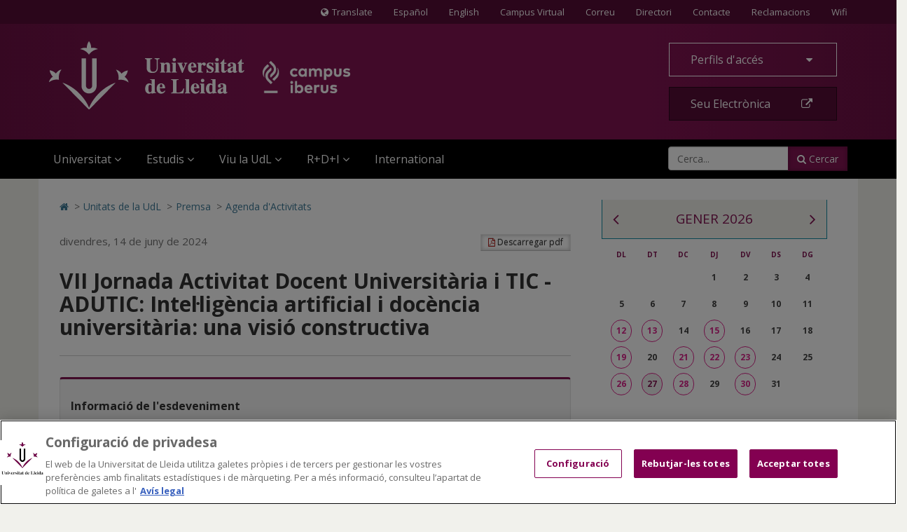

--- FILE ---
content_type: text/html;charset=UTF-8
request_url: https://udl.cat/ca/.content/sgeventcalendarjson/sgeventcalendarjson-00001.html?limit=20&year=&month=false&day=
body_size: 11017
content:
[{"date":"1768842000000","subtitle":"Planta de tecnologia dels aliments (Agrònoms)","description":"A càrrec d\u2019Amanda Bataller, en el marc del XIVè cicle d'Activitats ambientals de la Comissió de Sostenibilitat i Emergència Climàtica de la UdL, dedicat enguany als Objectius de Desenvolupament Sostenibles (ODS) números 6, 7, 11 i 13 de l'Agenda 2030","type":"sgevento  noshowtime","title":"Taller de plantes silvestres comestibles","url":"\/ca\/serveis\/oficina\/agenda\/Taller-de-plantes-silvestres-comestibles\/"},{"date":"1771610400000","subtitle":"Sala d'Actes (Rectorat)","description":"Amb: Rubén Besora, piano; Piti Segura, saxo; Xavier Baró, baix; Agustí Cervera, bateria, i Ramón Campá, trompeta","type":"sgevento  noshowtime","title":"Jazz a la UdL: Blanquers Jazz","url":"\/ca\/serveis\/oficina\/agenda\/Jazz-a-la-UdL-Blanquers-Jazz\/"},{"date":"1768316400000","subtitle":"En remot","description":"A càrrec de Mireia Ribot Avelli (Universitat de Girona), dins la 6a edició de Connecta amb l'Edat Mitjana, Seminari virtual del Grup de Recerca Consolidat en Estudis Medievals \"Espai, Poder i Cultura\" de la UdL","type":"sgevento  noshowtime","title":"Conferència: Dones i mobilitat social a la regió de Girona durant la baixa edat mitjana","url":"\/ca\/serveis\/oficina\/agenda\/Conferencia-Dones-i-mobilitat-social-a-la-regio-de-Girona-durant-la-baixa-edat-mitjana\/"},{"date":"1770735600000","subtitle":"En remot","description":"A càrrec de Nerea Fernández Cadenas (Universidad Carlos III de Madrid), dins la 6a edició de Connecta amb l'Edat Mitjana, Seminari virtual del Grup de Recerca Consolidat en Estudis Medievals \"Espai, Poder i Cultura\" de la UdL","type":"sgevento  noshowtime","title":"Conferència: ¿Engrendrado o generado? Un modelo de IA para el análisis de la conversión del rey Recaredo (589 d.C)","url":"\/ca\/serveis\/oficina\/agenda\/Conferencia-Engrendrado-o-generado-Un-modelo-de-IA-para-el-analisis-de-la-conversion-del-rey-Recaredo-589-d.C\/"},{"date":"1771005600000","subtitle":"Sala d'Actes (Rectorat)","description":"El Quintet Granados ens proposa un repertori amb obres excepcionals del patrimoni musical català, amb els quintets per a piano d\u2019Antoni Soler (s. XVIII), Enric Granados (s. XIX) i Caresses de Joan Manén (s. XX)","type":"sgevento  noshowtime","title":"Música a la UdL: Quintet Granados","url":"\/ca\/serveis\/oficina\/agenda\/Musica-a-la-UdL-Quintet-Granados\/"},{"date":"1769526000000","subtitle":"Auditori del Centre de Cultures (Cappont)","description":"En aquesta ocasió la temàtica és Agricultura de Precisió i Sostenibilitat. La pregunta a respondre és si l'Agricultura de Precisió, com a estratègia de maneig dels cultius, suposa realment una millora de la relació cost\/benefici a l'empresa agrícola, a la vegada que pot suposar un benefici mediambiental","type":"sgevento  noshowtime","title":"Jornada #AgroDay","url":"\/ca\/serveis\/oficina\/agenda\/Jornada-AgroDay\/"},{"date":"1768465800000","subtitle":"Sala Leandre Cristòfol de la Llotja de Lleida","description":"Lliçó inaugural a càrrec de Josep Maria Llop (director de la càtedra d'Estudis Urbans, Territorials i Ciutats Intermèdies de la UdL). Experts de diverses disciplines abordaran les realitats i els reptes de futur de les ciutats del país","type":"sgevento  noshowtime","title":"Lleida 2050. El paper de les ciutats intermèdies de Catalunya","url":"\/ca\/serveis\/oficina\/agenda\/Lleida-2050.-El-paper-de-les-ciutats-intermedies-de-Catalunya\/"},{"date":"1768490100000","subtitle":"Sala de Graus de l'EPS (Cappont)","description":"En el 20è aniversari de la seua mort, en el marc del 5th Symposium on Planar Vector Fields","type":"sgevento  noshowtime","title":"Acte In memoriam del professor Javier Chavarriga","url":"\/ca\/serveis\/oficina\/agenda\/Acte-In-memoriam-del-professor-Javier-Chavarriga\/"},{"date":"1768208400000","subtitle":"Aula 1.04 de l'EPS (Cappont)","description":"La conferència internacional proporcionarà una valuosa oportunitat per explorar i discutir els últims avenços en sistemes dinàmics discrets i continus des de diverses perspectives, inclosa la teoria de la bifurcació, l'anàlisi periòdica de l'òrbita i la teoria de la integrabilitat","type":"sgevento  noshowtime","title":"5th Symposium on Planar Vector Fields","url":"\/ca\/serveis\/oficina\/agenda\/5th-Symposium-on-Planar-Vector-Fields\/"},{"date":"1770019200000","subtitle":"Facultat de Lletres (Rectorat) i Institut d'Estudis Ilerdencs","description":"Presentació a càrrec de Núria Casado Gual (vicerectora de Cultura de la UdL) i Comitè organitzador. A les 9.30h, conferència inaugural: L'Estudi General de Lleida: els orígens, a càrrec de Joan Busqueta Riu","type":"sgevento  noshowtime","title":"III Congrés Internacional de Joves Investigadors en Història Social i Econòmica","url":"\/ca\/serveis\/oficina\/agenda\/III-Congres-Internacional-de-Joves-Investigadors-en-Historia-Social-i-Economica\/"},{"date":"1769414400000","subtitle":"Auditori del Centre de Cultures (Cappont) i en remot","description":"Amb l\u2019objectiu de presentar una aproximació als rudiments de la metodologia i oferir models d\u2019èxits de Treballs de recerca de batxillerat","type":"sgevento  noshowtime","title":"XVII Jornada de recerca per a alumnat de 1r de Batxillerat","url":"\/ca\/serveis\/oficina\/agenda\/XVII-Jornada-de-recerca-per-a-alumnat-de-1r-de-Batxillerat\/"},{"date":"1769194800000","subtitle":"Plató de la Facultat de Lletres (Rectorat)","description":"Sota la direcció de Núria Casado i Guillem Mas. Departament de Llengües i Literatures Estrangeres, amb la col·laboració del Centre de Literatures i Cultures en Anglès (CELCA)","type":"sgevento  noshowtime","title":"Teatre: Hamlet, de William Shakespeare","url":"\/ca\/serveis\/oficina\/agenda\/Teatre-Hamlet-de-William-Shakespeare-00002\/"},{"date":"1769016600000","subtitle":"Plató de la Facultat de Lletres (Rectorat)","description":"Sota la direcció de Núria Casado i Guillem Mas. Departament de Llengües i Literatures Estrangeres, amb la col·laboració del Centre de Literatures i Cultures en Anglès (CELCA)","type":"sgevento  noshowtime","title":"Teatre: Hamlet, de William Shakespeare","url":"\/ca\/serveis\/oficina\/agenda\/Teatre-Hamlet-de-William-Shakespeare\/"},{"date":"1770451200000","subtitle":"Auditori del Centre de Cultures (Cappont)","description":"L\u2019Equip ICE Lleimat- Didàctica de les  matemàtiques proposa aquesta jornada amb xerrades i tallers adreçats tant a docents de Primària com de Secundària.","type":"sgevento  noshowtime","title":"XXIII Jornada Lleimat. Compartim matemàtiques","url":"\/ca\/serveis\/oficina\/agenda\/XXIII-Jornada-Lleimat.-Compartim-matematiques\/"},{"date":"1769108400000","subtitle":"Plató de la Facultat de Lletres (Rectorat)","description":"Sota la direcció de Núria Casado i Guillem Mas. Departament de Llengües i Literatures Estrangeres, amb la col·laboració del Centre de Literatures i Cultures en Anglès (CELCA)","type":"sgevento  noshowtime","title":"Teatre: Hamlet, de William Shakespeare","url":"\/ca\/serveis\/oficina\/agenda\/Teatre-Hamlet-de-William-Shakespeare-00001\/"},{"date":"1769160600000","subtitle":"Biblioteca de l'ETSEAFiV (Agrònoms)","description":"Restes fossilitzades de troncs, tiges, escorces, fulles i llavors procedents d'arreu del món formen el gruix de l'exposició, des de les primeres formes terrestres fins als grans boscos que van modelar els paisatges durant el Carbonífer i, des d'aquest període cabdal en l'evolució vegetal, a l'aparició de les primeres plantes que es reprodueixen per llavors per acabar en el sorgiment de gèneres d'espècies modernes","type":"sgevento  noshowtime","title":"Exposició: Els fòssils, finestra al passat: evolució de les plantes vasculars","url":"\/ca\/serveis\/oficina\/agenda\/Exposicio-Els-fossils-finestra-al-passat-evolucio-de-les-plantes-vasculars\/"},{"date":"1769500800000","subtitle":"Sala de Graus edifici 1 de l'ETSEAFiV (Agrònoms)","description":"Amb l'objectiu d'obtenir aquells coneixements essencials per fer-ne una correcta identificació de plàntules i diàspores de males\nherbes","type":"sgevento  noshowtime","title":"19è curs de Tècniques de reconeixement de plàntules i diàspores de males herbes","url":"\/ca\/serveis\/oficina\/agenda\/19e-curs-de-Tecniques-de-reconeixement-de-plantules-i-diaspores-de-males-herbes\/"},{"date":"1769589900000","subtitle":"Sala de Juntes 2n pis (Rectorat)","description":"A càrrec de Jordi Voltas (vicerector de Recerca),  en la que es presentaran els resultats dels projectes seleccionats a la Convocatòria 2023 d'ajuts de l'INDEST","type":"sgevento  noshowtime","title":"Jornada anual INDEST (Institut de recerca de desenvolupament social i territorial de la UdL)","url":"\/ca\/serveis\/oficina\/agenda\/Jornada-anual-INDEST-Institut-de-recerca-de-desenvolupament-social-i-territorial-de-la-UdL\/"},{"date":"1769774400000","subtitle":"Biblioteca de l'ETSEAFiV (Agrònoms)","description":"Aquesta infraestructura docent permet oferir una experiència formativa immersiva, que inclou la simulació de situacions clíniques i quirúrgiques, així com la visualització i anàlisi d\u2019explotacions ramaderes, facilitant la comprensió del maneig, les instal·lacions i la presa de decisions en sistemes productius","type":"sgevento  noshowtime","title":"Inauguració de l'espai de simulació i autoaprenentatge veterinari (SIMVET)","url":"\/ca\/serveis\/oficina\/agenda\/Inauguracio-de-lespai-de-simulacio-i-autoaprenentatge-veterinari-SIMVET\/"},{"date":"1769612400000","subtitle":"Sala de Juntes del 2n pis (rectorat)","description":"El col·loqui se centrarà en alguns dels aspectes fonamentals de les crisis de mortalitat registrades a la Mediterrani occidental durant el període medieval. Més concretament, abordarà les fonts i els resultats inicials de la reconstrucció d'aquells cicles en què la mortalitat va superar els nivells ordinaris com a conseqüència d'esdeveniments sobtats com ara epidèmies, fams, guerres o desastres naturals","type":"sgevento  noshowtime","title":"Col·loqui internacional Mortality Crises in Medieval Western Mediterranean: Sources, Cycles and Socioeconomic Dynamics (In memoriam Antoni Riera i Melis)","url":"\/ca\/serveis\/oficina\/agenda\/Colloqui-internacional-Mortality-Crises-in-Medieval-Western-Mediterranean-Sources-Cycles-and-Socioeconomic-Dynamics-In-memoriam-Antoni-Riera-i-Melis\/"},{"date":"1769616000000","subtitle":"Sala d'actes de l'ETSEAFiV (Agrònoms)","description":"Organitzada per la Societat Catalana de Química, amb Jordi Voltas (vicerector de Recerca). Com a ponents: Ramon Canela, de la UdL; Miquel Costas, de la UdG; Marta Barniol, de la UPF, i José Jaime Baldoví, de la UV","type":"sgevento  noshowtime","title":"14a Trobada de Joves Investigadors dels Països Catalans","url":"\/ca\/serveis\/oficina\/agenda\/14a-Trobada-de-Joves-Investigadors-dels-Paisos-Catalans\/"}]
